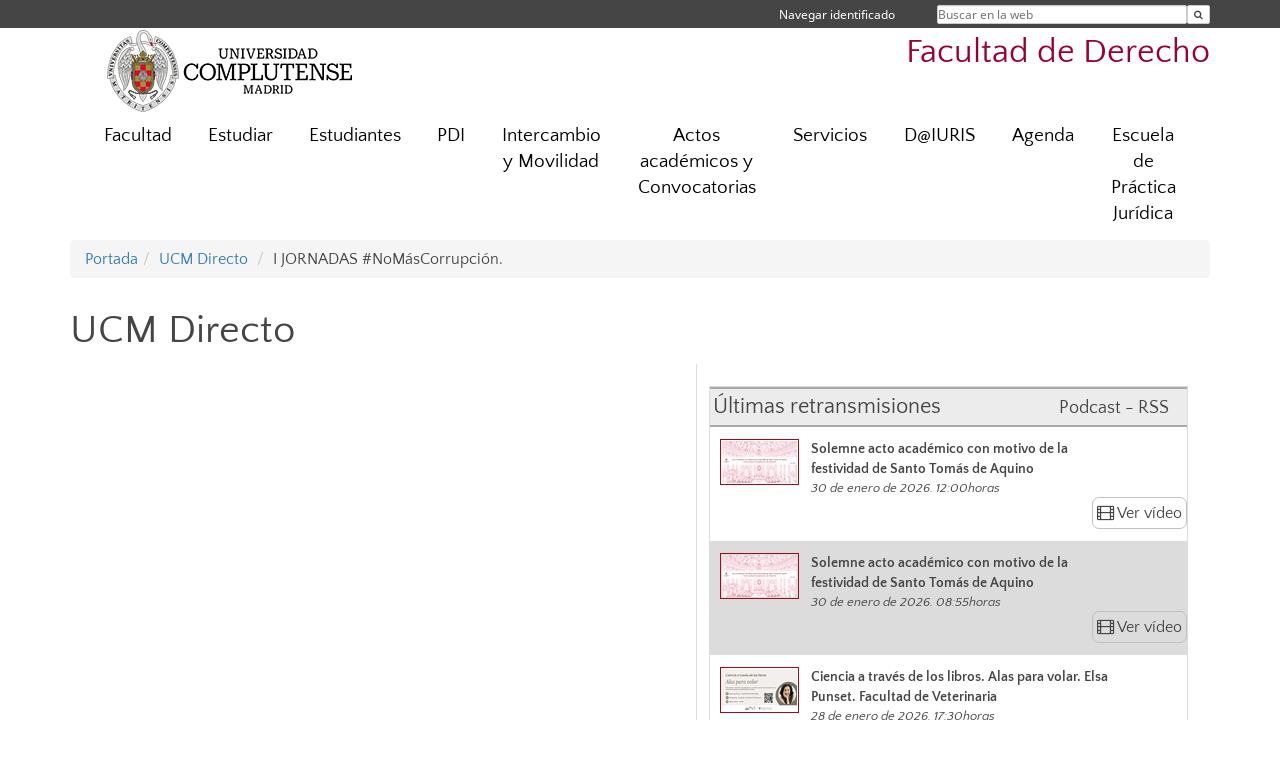

--- FILE ---
content_type: text/html; charset=UTF-8
request_url: https://derecho.ucm.es/directo/355
body_size: 9808
content:
<!DOCTYPE html>
<html lang="es">
<head>
	<meta charset="UTF-8" />
	<meta http-equiv="X-UA-Compatible" content="IE=edge">
    <meta name="viewport" content="width=device-width, initial-scale=1">
	<title>Facultad de Derecho</title>
	
	<meta name="description" content="La Universidad Complutense de Madrid es una institución de larga trayectoria y amplio reconocimiento social que aspira a situarse entre las primeras universidades de Europa y a consolidarse como centro de referencia para el continente latinoamericano" />
	<meta name="keywords" content="Universidad Complutense de Madrid, Complutense, UCM, Educación, Innovación, Universidad de excelencia, Formación, Grado, Máster, Doctorado, Postgrado" />
	<link rel="apple-touch-icon" sizes = "192x192" href="/themes/ucm16/media/img/favicon-192.png" />
	<link rel="shortcut icon" href="/themes/ucm16/media/img/logoucm.ico" />
	<link rel="icon" href="/themes/ucm16/media/img/logoucm.ico" />
	<link type="text/css" media="screen" rel="stylesheet" href="/themes/ucm16/css/bootstrap.css" />
	<link type="text/css" media="all" rel="stylesheet" href="/themes/ucm16/css/font-awesome.min.css" />
	<link type="text/css" media="screen" rel="stylesheet" href="/themes/ucm16/css/ucm-theme.css" />
	<link type="text/css" media="screen" rel="stylesheet" href="/themes/ucm16/css/ucm.css" />
	<link type="text/css" media="screen" rel="stylesheet" href="/themes/ucm16/css/ucm-wg.css" />
	<link type="text/css" media="print" rel="stylesheet" href="/themes/ucm16/css/print.css" />
	<link type="text/css" media="screen" rel="stylesheet" href="/themes/ucm16/css/app_directo.css?dt=20260131193847" />	
</head>
<body>
	<header>
		<div id="barra">
			<div class="container">
								
				<ul class="ul-menu">
					<li>
				        <div id="buscador">
				            <form action="https://derecho.ucm.es/buscador" method="get" class="posicion_buscar form-inline" id="formbuscador">
								<label for="search" class="search_label">Buscar en la web</label>
								<input type="search" id="search" name="search" placeholder="Buscar en la web" required />
								<input type="hidden" name="csrf" value="f9f658263aa38d893c2d2dd100985608e7aea807aa61172070fed0fb7c4e5718">
								<button type="submit" class="botonbusca" id="btsearch" title="Buscar en la web" aria-label="Buscar en la web"><span class="fa fa-search" aria-hidden="true" title="Buscar en la web"></span></button>
							</form>
								<button class="botoncerrar" id="cerrar_buscador" aria-label="Cerrar buscador"><span class="fa fa-times" aria-hidden="true" title="Cerrar buscador"></span></button>
					    </div>
					</li>
					<li>	
						<nav class="navbar" role="navigation" id="menusuperior">
							<div class="navbar-header">
								<button type="button" class="navbar-toggle" data-toggle="collapse" data-target=".navbar-sup-collapse" id="collapse-personal">
									<span class="sr-only">Desplegar navegación</span>
									<span class="fa fa-user fa-2x"></span>
					            </button>
							</div>
							<div id="contenido-menusuperior" class="collapse navbar-collapse navbar-sup-collapse">
								<ul class="nav navbar-nav" >
									
					<li class="iniciasesion"><a href="/login_sso/" title="Navegar identificado">Navegar identificado</a></li>																		
								</ul>
							</div>
						</nav>				
					</li>
					<li>
						<ul id="lg_items">
							
										</ul>
					</li>
				</ul>
			</div>
		</div>
		
		<div class="container" id="cabecera">
			<div class="row">
				<div class="col-lg-5 col-sm-5 col-xs-12" id="logo">
					<a href="https://www.ucm.es/" title="Universidad Complutense de Madrid">
						<img src="/themes/ucm16/media/img/logo.png" alt="ucm" title="Universidad Complutense de Madrid" />
					</a>
				</div>
				<div class="col-lg-7 col-sm-7 col-xs-12" id="titulo_website">
					<h1 class="web_title" style="font-size: 2.1em;"><a href="https://derecho.ucm.es/" title="Portada - Facultad de Derecho">Facultad de Derecho</a></h1>					
				</div>
			</div>
		</div>
			</header>
	
	<nav class="container navbar navbar-default" role="navigation" id="menu">
		<div class="navbar-header">
			<button type="button" class="navbar-toggle" data-toggle="collapse" data-target=".navbar-ex1-collapse" id="botonmenu">
				<span class="sr-only">Desplegar navegación</span>
				<span class="fa fa-bars"></span>
			</button>
		</div>
 
		<div class="collapse navbar-collapse navbar-ex1-collapse">
			
			<ul class="nav nav-justified" id="contenidomenu">
				<li class="dropdown resalte lead">
					<a title="Facultad" href="/facultad" class="dropdown-toggle" data-toggle="dropdown">Facultad</a>
					<ul class="dropdown-menu" role="menu">
						<li><a title="Gobierno" href="/gobierno">Gobierno</a></li>
						<li><a title="Organización" href="/departamentos_1">Organización</a></li>
						<li><a title="Calidad" href="/sistema-de-calidad">Calidad</a></li>
						<li><a title="Conoce la Facultad" href="/galeria-de-fotos-2">Conoce la Facultad</a></li>
						<li><a title="Contacto " href="/localizacion-y-contacto">Contacto </a></li>
						<li><a title="Historia" href="/historia">Historia</a></li>
						<li><a title="Internacionalización " href="/internacionalizacion">Internacionalización </a></li>
						<li><a title="Memorias anuales " href="/memorias-anuales">Memorias anuales </a></li>
						<li><a title="Normativa " href="/normativa-2">Normativa </a></li>
						<li><a href="/facultad" title="Facultad" aria-label="Facultad"><span class="fa fa-plus-circle" aria-hidden="true" title="Facultad"><em class="mas">+</em></span></a></li>
					</ul>
				</li>
				<li class="dropdown resalte lead">
					<a title="Estudiar" href="/estudiar" class="dropdown-toggle" data-toggle="dropdown">Estudiar</a>
					<ul class="dropdown-menu" role="menu">
						<li><a title="Doctorado en Derecho" href="https://www.ucm.es/doctorado/doctorado_derecho/">Doctorado en Derecho</a></li>
						<li><a title="Grado" href="/grado">Grado</a></li>
						<li><a title="Máster" href="/master">Máster</a></li>
						<li><a title="Programa de formación adicional (Grados/Dobles)" href="/programa-de-formacion-adicional-para">Programa de formación adicional (Grados/Dobles)</a></li>
						<li><a title="MAES EPJ" href="https://www.epj.es/oferta-formativa/masteres_de_alta_especializacion/">MAES EPJ</a></li>
						<li><a title="Profesorado" href="https://derecho.ucm.es/profesorado-">Profesorado</a></li>
						<li><a href="/estudiar" title="Estudiar" aria-label="Estudiar"><span class="fa fa-plus-circle" aria-hidden="true" title="Estudiar"><em class="mas">+</em></span></a></li>
					</ul>
				</li>
				<li class="dropdown resalte lead">
					<a title="Estudiantes" href="/alumnos" class="dropdown-toggle" data-toggle="dropdown">Estudiantes</a>
					<ul class="dropdown-menu" role="menu">
						<li><a title="¿Eres nuevo?" href="/eres-nuevo-esta-informacion-te-interesa">¿Eres nuevo?</a></li>
						<li><a title="Secretaría de Estudiantes" href="/secretaria-de-alumnos">Secretaría de Estudiantes</a></li>
						<li><a title="Horarios y exámenes" href="/horarios-y-examenes">Horarios y exámenes</a></li>
						<li><a title="Alumni" href="https://www.ucm.es/programa-alumni/">Alumni</a></li>
						<li><a title="Actividades con reconocimiento de creditos" href="https://www.ucm.es/actividades-reconocidas-con-caracter-general">Actividades con reconocimiento de creditos</a></li>
						<li><a title="Asociaciones de Alumnos" href="/asociaciones-de-alumnos">Asociaciones de Alumnos</a></li>
						<li><a title="Atención Psicológica " href="https://derecho.ucm.es/servicio-telematico-de-atencion-psicologica-para-estudiantes-ucm">Atención Psicológica </a></li>
						<li><a title="Becas y Ayudas " href="https://derecho.ucm.es/becas">Becas y Ayudas </a></li>
						<li><a title="Biblioteca " href="https://biblioteca.ucm.es/der">Biblioteca </a></li>
						<li><a title="Campus Virtual " href="https://www.ucm.es/campusvirtual">Campus Virtual </a></li>
						<li><a title="Casa del Estudiante" href="https://www.ucm.es/la-casa-del-estudiante/">Casa del Estudiante</a></li>
						<li><a title="Cine en Derecho UCM" href="https://derecho.ucm.es/cine-en-derecho-ucm">Cine en Derecho UCM</a></li>
						<li><a title="Créditos optativos por actividades formativas" href="https://www.ucm.es/reconocimiento-de-creditos-optativos">Créditos optativos por actividades formativas</a></li>
						<li><a title="Cultura y Deporte" href="/deportes-derecho">Cultura y Deporte</a></li>
						<li><a title="Cursos de inglés " href="/cursos-de-ingles-para-alumnado">Cursos de inglés </a></li>
						<li><a title="Empleabilidad y Emprendimiento" href="/formacion-permanente-y-empleabilidad-">Empleabilidad y Emprendimiento</a></li>
						<li><a title="Enlaces de interés " href="https://derecho.ucm.es/enlaces-de-interes">Enlaces de interés </a></li>
						<li><a title="Espacios de la Facultad (uso)" href="/espacios-de-la-facultad-uso">Espacios de la Facultad (uso)</a></li>
						<li><a title="Excelencia" href="/programa-de-excelencia-academica">Excelencia</a></li>
						<li><a title="Graduaciones " href="/graduaciones">Graduaciones </a></li>
						<li><a title="Guías docentes " href="https://derecho.ucm.es/guia-docente">Guías docentes </a></li>
						<li><a title="Información Académica" href="/informacion-academica">Información Académica</a></li>
						<li><a title="Jornadas de Puertas Abiertas " href="/jornadas-de-puertas-abiertas-">Jornadas de Puertas Abiertas </a></li>
						<li><a title="Medio Ambiente y Sostenibilidad " href="https://www.ucm.es/sostenibilidad">Medio Ambiente y Sostenibilidad </a></li>
						<li><a title="Moot Courts " href="/moot-courts">Moot Courts </a></li>
						<li><a title="Observatorio del Estudiante " href="https://www.ucm.es/observatorio">Observatorio del Estudiante </a></li>
						<li><a title="Prácticas Externas" href="/oficina-de-practicas-externas">Prácticas Externas</a></li>
						<li><a title="Premios " href="https://derecho.ucm.es/premios">Premios </a></li>
						<li><a title="Protocolos Acoso Sexual y Discriminación por diversidad" href="/">Protocolos Acoso Sexual y Discriminación por diversidad</a></li>
						<li><a title="Quejas, Reclamaciones y Sugerencias" href="https://derecho.ucm.es/buzon-de-sugerencias-quejas-y-reclamaciones">Quejas, Reclamaciones y Sugerencias</a></li>
						<li><a title="Sala de estudios " href="https://derecho.ucm.es/nueva-sala-de-estudios">Sala de estudios </a></li>
						<li><a title="Tarjeta Universitaria " href="https://www.ucm.es/tui-ucm/">Tarjeta Universitaria </a></li>
						<li><a title="Uso de la IA " href="/uso-de-la-ia">Uso de la IA </a></li>
						<li><a title="Voluntariado" href="/voluntariado-">Voluntariado</a></li>
						<li><a href="/alumnos" title="Estudiantes" aria-label="Estudiantes"><span class="fa fa-plus-circle" aria-hidden="true" title="Estudiantes"><em class="mas">+</em></span></a></li>
					</ul>
				</li>
				<li class="dropdown resalte lead">
					<a title="PDI" href="/pdi-derecho-" class="dropdown-toggle" data-toggle="dropdown">PDI</a>
					<ul class="dropdown-menu" role="menu">
						<li><a title="Accidentes laborales: comunicación " href="/personal-ucm-informacion-accidentes-de">Accidentes laborales: comunicación </a></li>
						<li><a title="Aula Abierta" href="https://cfp.ucm.es/inscripcion/publico/pildoras/typo/curso2">Aula Abierta</a></li>
						<li><a title="Aula O: Espacio de bienvenida y acogida" href="https://cfp.ucm.es/inscripcion/publico/pildoras/typo/curso0">Aula O: Espacio de bienvenida y acogida</a></li>
						<li><a title="Campus Virtual (PACV)" href="/campus-virtual-pacv">Campus Virtual (PACV)</a></li>
						<li><a title="Cursos de formación " href="https://cfp.ucm.es/formacionprofesorado/cursos">Cursos de formación </a></li>
						<li><a title="Días de libre disposición retribuidos" href="/dias-de-libre-disposicion-retribuidos">Días de libre disposición retribuidos</a></li>
						<li><a title="Docentia " href="https://derecho.ucm.es/programa-docentia">Docentia </a></li>
						<li><a title="Herramienta de detección de IA" href="/herramienta-de-deteccion-de-ia">Herramienta de detección de IA</a></li>
						<li><a title="IA Generativa en la UCM" href="/ia-generativa-en-la-ucm">IA Generativa en la UCM</a></li>
						<li><a title="Imagen institucional " href="https://derecho.ucm.es/imagen-institucional">Imagen institucional </a></li>
						<li><a title="Información Académica " href="https://derecho.ucm.es/calendario-academico-y-horarios">Información Académica </a></li>
						<li><a title="Investigación" href="https://derecho.ucm.es/investigacion-derecho">Investigación</a></li>
						<li><a title="MATERIALES PARA DOCENCIA AGENDA 2030" href="/materiales-para-docencia-agenda-2030">MATERIALES PARA DOCENCIA AGENDA 2030</a></li>
						<li><a title="Permisos de ausencia PDI" href="/permisos-de-ausencia-pdi">Permisos de ausencia PDI</a></li>
						<li><a title="Permisos sabáticos " href="https://www.ucm.es/permisos-sabaticos">Permisos sabáticos </a></li>
						<li><a title="Política Académica " href="https://www.ucm.es/politica-academica">Política Académica </a></li>
						<li><a title="Protocolos Acoso Sexual y Discriminación por diversidad" href="https://www.ucm.es/unidaddeigualdad/protocolo-de-acoso">Protocolos Acoso Sexual y Discriminación por diversidad</a></li>
						<li><a title="Protocolo de Comunicación " href="/protocolo-de-comunicacion">Protocolo de Comunicación </a></li>
						<li><a title="Protocolo de acoso laboral UCM " href="https://bouc.ucm.es/pdf/4946.pdf">Protocolo de acoso laboral UCM </a></li>
						<li><a title="Protocolo y recomendaciones antifraude" href="https://derecho.ucm.es/protocolo-antifraude-recomendaciones/">Protocolo y recomendaciones antifraude</a></li>
						<li><a title="Reserva de Espacios (Seminarios, Congresos, etc)" href="https://derecho.ucm.es/protocolo-de-reserva-de-espacios-">Reserva de Espacios (Seminarios, Congresos, etc)</a></li>
						<li><a title="Seguimiento de Actividad Docente" href="https://derecho.ucm.es/seguimiento-docente-1">Seguimiento de Actividad Docente</a></li>
						<li><a title="Servicio de Gestión de PDI" href="https://www.ucm.es/pdi-1">Servicio de Gestión de PDI</a></li>
						<li><a title="Servicio de Registro General " href="https://www.ucm.es/registro-general">Servicio de Registro General </a></li>
						<li><a title="Sexenios " href="https://www.ucm.es/evaluacion-de-la-actividad-investigadora-1">Sexenios </a></li>
						<li><a title="Trámites con agencias de viaje (Acuerdo Marco)" href="https://www.ucm.es/acuerdo-marco-agencia-de-viajes">Trámites con agencias de viaje (Acuerdo Marco)</a></li>
						<li><a href="/pdi-derecho-" title="PDI" aria-label="PDI"><span class="fa fa-plus-circle" aria-hidden="true" title="PDI"><em class="mas">+</em></span></a></li>
					</ul>
				</li>
				<li class="dropdown resalte lead">
					<a title="Intercambio y Movilidad" href="/-movilidad-1" class="dropdown-toggle">Intercambio y Movilidad</a>
				</li>
				<li class="dropdown resalte lead">
					<a title="Actos académicos y Convocatorias" href="/convocatorias-y-actos-academicos" class="dropdown-toggle" data-toggle="dropdown">Actos académicos y Convocatorias</a>
					<ul class="dropdown-menu" role="menu">
						<li><a title="Actos academicos en la Facultad" href="/actos-3">Actos academicos en la Facultad</a></li>
						<li><a title="Convocatorias plazas PDI" href="https://www.ucm.es/convocatorias-de-personal-docente-e-investigador">Convocatorias plazas PDI</a></li>
						<li><a title="Defensa Tesis" href="/defensa-tesis">Defensa Tesis</a></li>
						<li><a title="Procesos electorales" href="/elecciones-1">Procesos electorales</a></li>
						<li><a href="/convocatorias-y-actos-academicos" title="Actos académicos y Convocatorias" aria-label="Actos académicos y Convocatorias"><span class="fa fa-plus-circle" aria-hidden="true" title="Actos académicos y Convocatorias"><em class="mas">+</em></span></a></li>
					</ul>
				</li>
				<li class="dropdown resalte lead">
					<a title="Servicios" href="/asistencia" class="dropdown-toggle" data-toggle="dropdown">Servicios</a>
					<ul class="dropdown-menu" role="menu">
						<li><a title="Acción Social " href="https://www.ucm.es/accion-social">Acción Social </a></li>
						<li><a title="Adquisición Equipamiento Informático ONLINE" href="https://equipamiento.ucm.es/index.php">Adquisición Equipamiento Informático ONLINE</a></li>
						<li><a title="Aparcamiento " href="https://www.ucm.es/implantacion-accesos">Aparcamiento </a></li>
						<li><a title="App Aflfuences (Biblioteca)" href="https://biblioteca.ucm.es/noticias/36073">App Aflfuences (Biblioteca)</a></li>
						<li><a title="Aulas Informática" href="https://derecho.ucm.es/aula-de-informatica">Aulas Informática</a></li>
						<li><a title="Aula de Medios Audiovisuales " href="/aula-de-medios-audiovisuales-">Aula de Medios Audiovisuales </a></li>
						<li><a title="Biblioteca" href="http://biblioteca.ucm.es/der">Biblioteca</a></li>
						<li><a title="Certificado empleado público " href="https://www.ucm.es/certificadoempleadopublico/">Certificado empleado público </a></li>
						<li><a title="Emergencias y Seguridad UCM " href="https://www.ucm.es/directorio?eid=2524">Emergencias y Seguridad UCM </a></li>
						<li><a title="Deportes" href="https://www.ucm.es/deportesucm/">Deportes</a></li>
						<li><a title="DIMENSIONS: Plataforma investigación" href="https://www.dimensions.ai/">DIMENSIONS: Plataforma investigación</a></li>
						<li><a title="Espacios para investigadores " href="/espacios-para-investigadores">Espacios para investigadores </a></li>
						<li><a title="Gabinete Psicología (PDI/PTGAS) " href="https://www.ucm.es/directorio?eid=991">Gabinete Psicología (PDI/PTGAS) </a></li>
						<li><a title="Idiomas Complutense " href="https://www.ucm.es/idiomascomplutense/">Idiomas Complutense </a></li>
						<li><a title="Oficina Europea I D" href="https://oficinaeuropea.ucm.es/servicio-go-no-go-del-erc">Oficina Europea I D</a></li>
						<li><a title="Oficina Promoción de la Salud " href="https://www.ucm.es/saludable/ops">Oficina Promoción de la Salud </a></li>
						<li><a title="OIPD" href="/oipd">OIPD</a></li>
						<li><a title="Prevención de riesgos laborales " href="https://www.ucm.es/prevencion">Prevención de riesgos laborales </a></li>
						<li><a title="Protocolo de reserva de espacios " href="/protocolo-de-reserva-de-espacios-">Protocolo de reserva de espacios </a></li>
						<li><a title="Rehabilitación Facultad" href="/rehabilitacion-facultad">Rehabilitación Facultad</a></li>
						<li><a title="Reprografía" href="https://derecho.ucm.es/reprografia">Reprografía</a></li>
						<li><a title="Sala-Comedor" href="/sala-comedor-planta-sotano-de-la-facultad">Sala-Comedor</a></li>
						<li><a title="Sala de Juicios Simulados" href="/sala-de-juicios-simulados">Sala de Juicios Simulados</a></li>
						<li><a title="Sala de Lectura (Antigua Sala de Estudios)" href="/nueva-sala-de-estudios">Sala de Lectura (Antigua Sala de Estudios)</a></li>
						<li><a title="Sala de Proyecciones " href="/sala-de-proyecciones">Sala de Proyecciones </a></li>
						<li><a title="Sede Electrónica" href="https://sede.ucm.es/opencms/system/modules/sede/index">Sede Electrónica</a></li>
						<li><a title="Servicios DCEIC" href="https://www.ucm.es/catalogo-de-servicios-">Servicios DCEIC</a></li>
						<li><a title="Servicios informáticos " href="/servicios-informaticos-pdi">Servicios informáticos </a></li>
						<li><a title="Servicios de investigación " href="https://www.ucm.es/servicio-de-investigacion">Servicios de investigación </a></li>
						<li><a title="Servicio Médico UCM " href="https://www.ucm.es/directorio?eid=931">Servicio Médico UCM </a></li>
						<li><a title="Sistema interno de información de la UCM (adaptado a la Ley 2/2023) " href="https://bouc.ucm.es/pdf/5142.pdf">Sistema interno de información de la UCM (adaptado a la Ley 2/2023) </a></li>
						<li><a title="Incidencias informáticas" href="/sistema-para-notificar-incidencias">Incidencias informáticas</a></li>
						<li><a title="Tienda Complutense" href="/tienda-complutense-en-la-facultad">Tienda Complutense</a></li>
						<li><a title="Tarjeta TUI-UCM" href="https://www.ucm.es/tui-ucm/">Tarjeta TUI-UCM</a></li>
						<li><a title="Trabajar en la UCM " href="/trabajar-en-la-ucm-">Trabajar en la UCM </a></li>
						<li><a title="Unidad de Orientación y Difusión" href="https://www.ucm.es/orientacion">Unidad de Orientación y Difusión</a></li>
						<li><a href="/asistencia" title="Servicios" aria-label="Servicios"><span class="fa fa-plus-circle" aria-hidden="true" title="Servicios"><em class="mas">+</em></span></a></li>
					</ul>
				</li>
				<li class="dropdown resalte lead">
					<a title="D@IURIS" href="/diuris-el-canal-de-difusion-de-la-ciencia-de-la-facultad-de-derecho" class="dropdown-toggle" data-toggle="dropdown">D@IURIS</a>
					<ul class="dropdown-menu" role="menu">
						<li><a title="Acuerdos institucionales de la Facultad de Derecho" href="/acuerdos-institucionales-de-la-facultad-de-derecho">Acuerdos institucionales de la Facultad de Derecho</a></li>
						<li><a title="Institutos de Investigación" href="/institutos-de-investigacion">Institutos de Investigación</a></li>
						<li><a title="Investigación " href="/investigacion-derecho">Investigación </a></li>
						<li><a title="Open Access" href="/open-access">Open Access</a></li>
						<li><a title="Premios, distinciones y nombramientos" href="/premios,-distinciones-y-nombramientos-de-especial-interes-institucional,-academico-o-profesional-">Premios, distinciones y nombramientos</a></li>
						<li><a title="Reuniones Científicas " href="/reuniones-cientificas-">Reuniones Científicas </a></li>
						<li><a title="Revista Complutense de la Abogacía (RECAB)" href="/revista-complutense-de-la-abogacia-recab">Revista Complutense de la Abogacía (RECAB)</a></li>
						<li><a title="Revista FORO" href="/revista-foro">Revista FORO</a></li>
						<li><a href="/diuris-el-canal-de-difusion-de-la-ciencia-de-la-facultad-de-derecho" title="D@IURIS" aria-label="D@IURIS"><span class="fa fa-plus-circle" aria-hidden="true" title="D@IURIS"><em class="mas">+</em></span></a></li>
					</ul>
				</li>
				<li class="dropdown resalte lead">
					<a title="Agenda " href="/agenda" class="dropdown-toggle" data-toggle="dropdown">Agenda </a>
					<ul class="dropdown-menu" role="menu">
						<li><a title="Calendario actividades y fiestas" href="/calendario-agenda-1">Calendario actividades y fiestas</a></li>
						<li><a title="Calendario PDI " href="/calendario-pdi">Calendario PDI </a></li>
						<li><a href="/agenda" title="Agenda " aria-label="Agenda "><span class="fa fa-plus-circle" aria-hidden="true" title="Agenda "><em class="mas">+</em></span></a></li>
					</ul>
				</li>
				<li class="dropdown resalte lead">
					<a title="Escuela de Práctica Jurídica" href="https://www.epj.es/" class="dropdown-toggle">Escuela de Práctica Jurídica</a>
				</li>
			</ul>			
		</div>
	</nav>
	
	<main class="container">
		<ol class="breadcrumb">
			<li><a href="https://derecho.ucm.es/">Portada</a></li><li><a href="https://derecho.ucm.es/directo/" title="UCM Directo">UCM Directo</a></li>
			<li>I JORNADAS #NoMásCorrupción. </li>
		</ol>
			<div class="contenedor_directo">
				<h1>UCM Directo</h1>
				<div class="directo_izq">
					<iframe class="youtube_ppal" src="https://www.youtube.com/embed/nJUjbjcBgTQ" frameborder="0" allowfullscreen></iframe>
					<div class="youtube_ppal">
						<h2><a href="https://www.youtube.com/embed/nJUjbjcBgTQ">I JORNADAS #NoMásCorrupción. </a></h2>
						<p class="resumen"><a href="https://www.youtube.com/embed/nJUjbjcBgTQ"></a></p>
						<div class="fechap"style=" font-size:1.0em">
							<i class="fa fa-clock-o" aria-hidden="true"></i> &nbsp;27 de noviembre de 2017 a las 10:25
						</div>
						<div class="pcompleta">
							<a href="https://www.youtube.com/embed/nJUjbjcBgTQ">Pantalla completa</a>
						</div>
						<div class="spacer"></div>
						<p class="pcompleta"><a href="https://derecho.ucm.es/directo/">Volver</a></p>
					</div>
				</div>
				<div class="directo_dcha">
						<div class="proximos"><div style="float:left">Últimas retransmisiones</div><div style="float:right"><a href="https://www.ucm.es/rss/rss.php?ucmd=1" style="font-size:0.8em;  margin-right:1.0em;">Podcast - RSS</a></div><div style="clear:both"></div></div>
						<div class="proximo">
							<a href="https://derecho.ucm.es/directo/1669">
								<img alt="Solemne acto académico con motivo de la festividad de Santo Tomás de Aquino" src="/ext/apps/directo/documentos/01_30_2026_Acto santo tomas de aquino.jpg" style="float:left; max-width: 20%">
							</a>
							<div class="datosp">
								<div class="titulop">Solemne acto académico con motivo de la festividad de Santo Tomás de Aquino</div>
								<div class="fechap">30 de enero de 2026. 12:00horas</div>
							</div>
							<a href="https://derecho.ucm.es/directo/1669">
								<div class="pcompleta">
									<i class="fa fa-film" aria-hidden="true"></i> Ver vídeo
								</div>
							</a>
							<div class="spacer"></div>
						</div>
						<div class="proximo_par">
							<a href="https://derecho.ucm.es/directo/1668">
								<img alt="Solemne acto académico con motivo de la festividad de Santo Tomás de Aquino" src="/ext/apps/directo/documentos/01_30_2026_Acto santo tomas de aquino19.jpg" style="float:left; max-width: 20%">
							</a>
							<div class="datosp">
								<div class="titulop">Solemne acto académico con motivo de la festividad de Santo Tomás de Aquino</div>
								<div class="fechap">30 de enero de 2026. 08:55horas</div>
							</div>
							<a href="https://derecho.ucm.es/directo/1668">
								<div class="pcompleta">
									<i class="fa fa-film" aria-hidden="true"></i> Ver vídeo
								</div>
							</a>
							<div class="spacer"></div>
						</div>
						<div class="proximo">
							<a href="https://derecho.ucm.es/directo/1673">
								<img alt="Ciencia a través de los libros. Alas para volar. Elsa Punset. Facultad de Veterinaria " src="/ext/apps/directo/documentos/Pantallas (1).jpg" style="float:left; max-width: 20%">
							</a>
							<div class="datosp">
								<div class="titulop">Ciencia a través de los libros. Alas para volar. Elsa Punset. Facultad de Veterinaria </div>
								<div class="fechap">28 de enero de 2026. 17:30horas</div>
							</div>
							<a href="https://derecho.ucm.es/directo/1673">
								<div class="pcompleta">
									<i class="fa fa-film" aria-hidden="true"></i> Ver vídeo
								</div>
							</a>
							<div class="spacer"></div>
						</div>
						<div class="proximo_par">
							<a href="https://derecho.ucm.es/directo/1671">
								<img alt="Acto de toma de posesión de los nuevos decanos/as. Facultades de Ciencias Matemáticas, Geografía e Historia, Educación – CFP y Trabajo Social " src="/ext/apps/directo/documentos/01_19_2026_Acto de toma de posesión decanos buena.jpg" style="float:left; max-width: 20%">
							</a>
							<div class="datosp">
								<div class="titulop">Acto de toma de posesión de los nuevos decanos/as. Facultades de Ciencias Matemáticas, Geografía e Historia, Educación – CFP y Trabajo Social </div>
								<div class="fechap">19 de enero de 2026. 12:00horas</div>
							</div>
							<a href="https://derecho.ucm.es/directo/1671">
								<div class="pcompleta">
									<i class="fa fa-film" aria-hidden="true"></i> Ver vídeo
								</div>
							</a>
							<div class="spacer"></div>
						</div>
						<div class="proximo">
							<a href="https://derecho.ucm.es/directo/1667">
								<img alt="Acto de toma de posesión del defensor universitario" src="/ext/apps/directo/documentos/01_12_2026_Toma de posesion defensor universitario.jpg" style="float:left; max-width: 20%">
							</a>
							<div class="datosp">
								<div class="titulop">Acto de toma de posesión del defensor universitario</div>
								<div class="fechap">12 de enero de 2026. 13:00horas</div>
							</div>
							<a href="https://derecho.ucm.es/directo/1667">
								<div class="pcompleta">
									<i class="fa fa-film" aria-hidden="true"></i> Ver vídeo
								</div>
							</a>
							<div class="spacer"></div>
						</div>
				</div>
				<div class="pcompleta" style="margin: 2em"><a href="https://derecho.ucm.es/directo/todo">Todos los vídeos</a></div>
				<div class="spacer"></div>
			</div>	</main>	
	
	<nav class="container text-center">
		<ul class="redes">
			<li><a id="link_yb" href="http://www.youtube.com/user/ucomplutensemadrid" class="redsocial" target="_blank"><img alt="youtube" src="/themes/ucm16/media/img/youtube.png" /></a></li>
			<li><a id="link_fb" href="https://www.facebook.com/DerechoUCM" class="redsocial" target="_blank"><img alt="facebook" src="/themes/ucm16/media/img/facebook.png" /></a></li>
			<li><a id="link_tw" href="https://twitter.com/ucm_derecho" class="redsocial" target="_blank"><img alt="twitter" src="/themes/ucm16/media/img/twitter.png" /></a></li>
			<li><a id="link_lnk" href="https://www.linkedin.com/company/facultad-de-derecho-universidad-complutense-de-madrid" class="redsocial" target="_blank"><img alt="linkedin" src="/themes/ucm16/media/img/linkedin.png" /></a></li>
			<li><a id="link_in" href="https://www.instagram.com/derecho_ucm" class="redsocial" target="_blank"><img alt="instagram" src="/themes/ucm16/media/img/instagram.png" /></a></li>
		</ul>
	</nav>	
	<footer id="pie">
		<div class="container">
			<div class="row">
				<div class="col-sm-4 col-xs-12">
					<nav id="pie_1">
						<ul>
						<li><a href="https://sede.ucm.es/ " title="Sede Electrónica">Sede Electrónica</a></li>
						</ul>
					</nav>
				</div>
				<div class="col-sm-4 col-xs-12">
					<nav id="pie_2">
						<ul>
						<li><a href="https://www.ucm.es/fundacion" title="Fundación General">Fundación General</a></li>
						<li><a href="https://www.ucm.es/ucm-en-linea" title="Servicios UCM en línea">Servicios UCM en línea</a></li>
						<li id="3143"><a href="https://derecho.ucm.es/buzon-de-sugerencias-quejas-y-reclamaciones" title="Buzon Quejas Sugerencias">Buzon Quejas Sugerencias</a></li>
						</ul>
					</nav>
				</div>
				<div class="col-sm-4 col-xs-12">
					<nav id="pie_3">
						<ul>
						<li id="1092"><a href="http://biblioteca.ucm.es/der" title="Biblioteca  Derecho">Biblioteca  Derecho</a></li>
						</ul>
					</nav>
				</div>
			</div>
			<div class="row">
				<div class="col-sm-4 col-xs-12 cei">
					<a href="https://www.ucm.es/hrs4r" target="_blank" title="UCM - HR Excellence in Research"><img src="/themes/ucm16/media/img/hr.jpg" alt="HR Excellence in Research" /></a>
				</div>
				<div class="col-sm-4 col-xs-12 cei">
					<a href="http://www.campusmoncloa.es/" target="_blank" title="CAMPUS DE EXCELENCIA INTERNACIONAL"><img src="/themes/ucm16/media/img/cei.jpg" alt="CAMPUS DE EXCELENCIA INTERNACIONAL" /></a>
				</div>
				<div class="col-sm-4 col-xs-12 cei">
					<a href="https://una-europa.ucm.es/" target="_blank" title="UNA - University Alliance Europe"><img src="/themes/ucm16/media/img/una.jpg" alt="UNA - University Alliance Europe" /></a>
				</div>
			</div>
		</div>
		<div class="container">
			<div class="row" id="pie_contacto">
				<div class="col-sm-3 col-xs-12">&copy; Universidad Complutense Madrid</div>
				<div class="col-sm-3 col-xs-12"><a href="/contacto" title="Localización y contacto">Localización y contacto</a></div>
				<div class="col-sm-2 col-xs-12"><a href="/aviso-legal" title="Aviso Legal">Aviso Legal</a></div>
				<div class="col-sm-3 col-xs-12"><a href="https://www.ucm.es/dpd" title="Protección de datos">Protección de datos</a></div>
				<div class="col-sm-1 col-xs-12"><a href="https://derecho.ucm.es/rss/rss.php?weid=23" title="RSS">RSS</a></div>
			</div>
		</div>		
	</footer>
			
	<script type="text/javascript" src="/themes/ucm16/js/jquery.min.js"></script>
	<script type="text/javascript" src="/themes/ucm16/js/bootstrap.js"></script>
	<script type="text/javascript" src="/themes/ucm16/js/ucm.js"></script>
			<!-- Google tag (gtag.js) -->
            <script type="didomi/javascript" data-vendor="c:universida-Qi3ayHq8" async src='https://www.googletagmanager.com/gtag/js?id=G-6XY0QFTRLR'></script>
            <script type="didomi/javascript" data-vendor="c:universida-Qi3ayHq8">
                window.dataLayer = window.dataLayer || [];
                function gtag(){dataLayer.push(arguments);}
                gtag('js', new Date());
                gtag('config', 'G-6XY0QFTRLR');
                gtag('config', 'G-65GWBF2XN6');
			</script>
</body>
</html>
